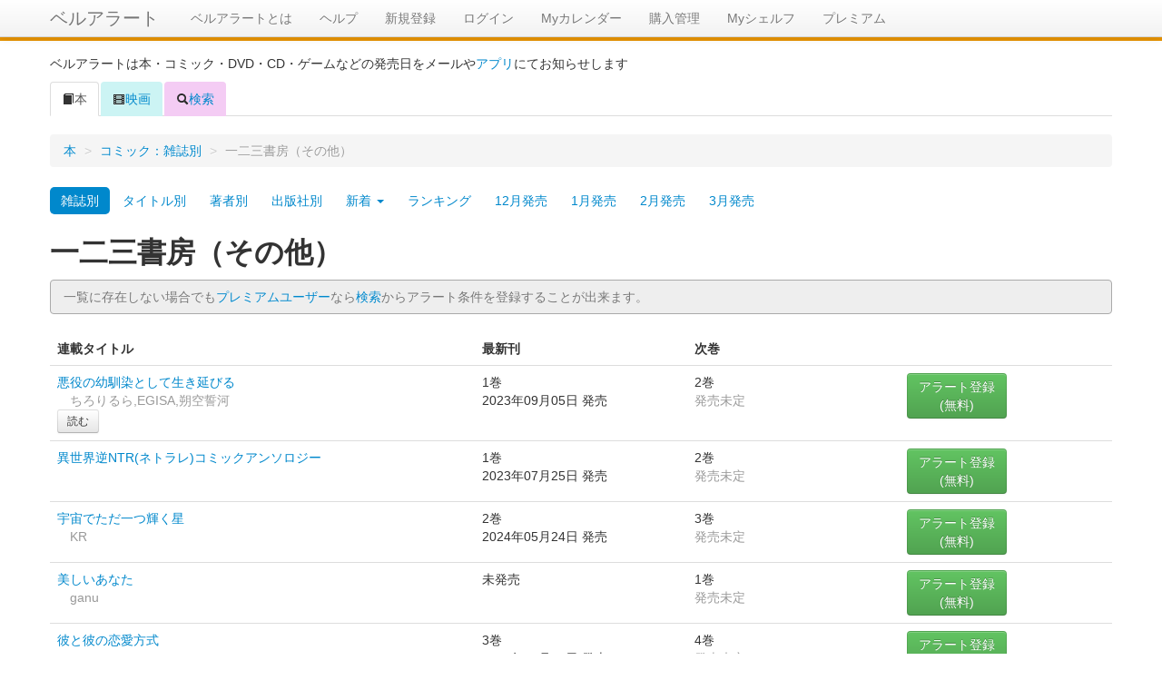

--- FILE ---
content_type: text/html; charset=UTF-8
request_url: https://alert.shop-bell.com/books/magazine/707/
body_size: 7191
content:
<!DOCTYPE html>
<html lang="en">
<head>
	<meta charset="utf-8">
		<title>
		一二三書房（その他）のコミック発売日【ベルアラート】	</title>
	<meta name="viewport" content="width=device-width, initial-scale=1.0">
	<meta name="description" content="「一二三書房（その他）」で連載中のタイトル一覧から新刊情報を検索。ベルアラートはコミックの新刊発売日をメールでお知らせするサービスです。">
	<meta property="og:title" content="一二三書房（その他）のコミック発売日【ベルアラート】" />
	<meta property="og:description" content="「一二三書房（その他）」で連載中のタイトル一覧から新刊情報を検索。ベルアラートはコミックの新刊発売日をメールでお知らせするサービスです。" />
	<meta property="og:site_name" content="ベルアラート" />
	
		<!-- Le styles -->
	<link rel="stylesheet" href="/css/bootstrap.min.css?1"><link rel="stylesheet" href="/css/bootstrap-responsive.min.css">
	<!-- Le HTML5 shim, for IE6-8 support of HTML5 elements -->
	<!--[if lt IE 9]>
	<script src="http://html5shim.googlecode.com/svn/trunk/html5.js"></script>
	<![endif]-->

	<!-- Le fav and touch icons -->
	<!--
	<link rel="shortcut icon" href="/ico/favicon.ico">
	<link rel="apple-touch-icon-precomposed" sizes="144x144" href="/ico/apple-touch-icon-144-precomposed.png">
	<link rel="apple-touch-icon-precomposed" sizes="114x114" href="/ico/apple-touch-icon-114-precomposed.png">
	<link rel="apple-touch-icon-precomposed" sizes="72x72" href="/ico/apple-touch-icon-72-precomposed.png">
	<link rel="apple-touch-icon-precomposed" href="/ico/apple-touch-icon-57-precomposed.png">
	-->
	<link rel="stylesheet" href="/css/reflow.css"><link rel="stylesheet" href="/css/fontawesome506/css/fontawesome-all.min.css?1"></head>
<!-- Google Analytics -->
<!-- Google tag (gtag.js) -->
<script async src="https://www.googletagmanager.com/gtag/js?id=G-QZ13G5WJC8"></script>
<script>
	window.dataLayer = window.dataLayer || [];
	function gtag(){dataLayer.push(arguments);}
	gtag('js', new Date());

	gtag('config', 'G-QZ13G5WJC8');
</script>
<!-- Google Analytics -->
<body>
<div id="wrap">

	<div class="navbar navbar-fixed-top" style="border-bottom:4px solid #e79302;">
		<div class="navbar-inner">
			<div class="container">
								<a class="btn btn-navbar" data-toggle="collapse" data-target=".nav-collapse">
					<span class="icon-bar"></span>
					<span class="icon-bar"></span>
					<span class="icon-bar"></span>
				</a>
				<a class="brand" href="/">ベルアラート</a>
				<div class="nav-collapse">
					<ul class="nav">
												<li><a href="/support/">ベルアラートとは</a></li>
						<li><a href="/support/?page_id=38">ヘルプ</a></li>
													<li>
								<a href="/users/registration/">新規登録</a>
							</li>
												<li><a href="/users/">ログイン</a>						</li>
						<li><a href="/calendar/202601/">Myカレンダー</a>						</li>
						<li><a href="/purchase/yet_all/">購入管理</a>						</li>
						<li><a href="/shelf/">Myシェルフ</a>						</li>
						<li><a href="/premium/">プレミアム</a></li>					</ul>
				</div><!--/.nav-collapse -->
			</div>
		</div>
	</div>

		<div id="registerpanel" class="modal hide fade alertsetting" tabindex="-1" role="dialog" aria-labelledby="registerpanelLabel" aria-hidden="true">
		<form action="/registration/" id="registerForm" class="form-horizontal" method="post" accept-charset="utf-8"><div style="display:none;"><input type="hidden" name="_method" value="POST"><input type="hidden" name="data[_Token][key]" value="01b6d0eb81cea44525251f0dec31d0e9f5b40e052de763cdc962ecedc649c7f4aef26ab12a9dc70849e66c15536f56c9f7bd7a70787afd06ef166d6d76a412fc" id="Token1929330994" autocomplete="off"></div>		<div class="modal-header">
			<button type="button" class="close" data-dismiss="modal" aria-hidden="true">X</button>
			<h3 id="registerpanelLabel">アラート設定
				<button type="submit" class="btn btn-success" aria-hidden="true" id="registerHeaderSubmit">登録</button>			</h3>
			<div id="message_area_search" class="alert alert-error" style="display:none;"></div>
			<div id="message_area" class="alert alert-error" style="display:none;"></div></div>
		<div class="modal-body alertsetting-body" id="registerpanelBody">
			下記条件でアラートを設定します
			<input type="hidden" name="data[reminder][source]" value="comic" id="addSource"><input type="hidden" name="data[reminder][master_id]" value="" id="masterId"><input type="hidden" name="data[search][readonly]" value="1" id="alert_condition_readonly"><input type="hidden" name="data[search][is_comic]" id="is_comic" value="0"><input type="hidden" name="data[search][is_novel]" id="is_novel" value="0"><input type="hidden" name="data[reminder][SearchIndex]" value="Books" id="reminderSearchIndex"><div class="control-group"><label for="reminderName" class="control-label">アラート読み仮名</label><div class="controls"><input name="data[reminder][name]" id="registerName" class="span8" type="text"><br><small>※ひらがな、カタカナのみ入力可(アラート一覧、登録別一覧での並べ替えにのみ使用します)</small></div></div><input type="hidden" name="data[reminder][name_org]" value="0" id="registerNameOrg"><div class="well">アラート条件<div class="control-group"><label for="reminderTitle" class="control-label">タイトル</label><div class="controls"><input name="data[reminder][Title]" id="registerTitle" readonly="readonly" class="span8" type="text"></div></div><div class="control-group"><label for="reminderAuthor" class="control-label">著者</label><div class="controls"><input name="data[reminder][Author]" id="registerAuthor" readonly="readonly" class="span8" type="text"></div></div><div class="control-group"><label for="reminderPublisher" class="control-label">出版社</label><div class="controls"><input name="data[reminder][Publisher]" id="registerPublisher" readonly="readonly" class="span8" type="text"></div></div><div class="control-group bookformatinfo"><label for="userBookFormat" class="control-label">フォーマット[<a data-toggle="tooltip" data-placement="top" title="Kindle版はAmazonが販売する電子書籍のため読むには専用の端末が必要です。">?</a>]</label><div class="controls"><select name="data[User][BookFormat]" id="registerBookFormat" >
<option value="paper">通常版</option>
<option value="kindle">Kindle版</option>
</select></div></div><div class="control-group"><label for="reminderBrowseNodeStr" class="control-label">ジャンル</label><div class="controls"><input name="data[reminder][BrowseNodeStr]" id="registerBrowseNodeStr" readonly="readonly" class="span8" type="text"></div></div><input type="hidden" name="data[reminder][BrowseNode]" id="registerBrowseNode"></div><hr><div id="registerpanelEmail"><div class="control-group"><label for="UserEmail" class="control-label">通知先e-mail</label><div class="controls"><input name="data[User][email]" class="span8" value="" id="registerEmail" maxlength="256" type="email" required="required"></div></div></div><input type="hidden" name="data[exclude][set]" value="1" id="defaultExSet"><input type="hidden" name="data[exclude][bunko]" value="1" id="defaultExBunko"><div class="accordion" id="AlertExcludeAccordion">	<div class="accordion-group">		<div class="accordion-heading">			<a class="accordion-toggle" data-toggle="collapse" data-parent="#AlertExcludeAccordion" href="#excludeBody" style="background:#eeeeee;font-weight:bold;">除外条件設定≫</a>		</div>		<div id="excludeBody" class="accordion-body collapse">			<div class="accordion-inner">				<dl>				<dd><label for="excludeSet" class="checkbox"><input type="hidden" name="data[exclude][set]" id="registerExSet_" value="0"><input type="checkbox" name="data[exclude][set]" label="&lt;label for=&quot;registerExSet&quot;&gt;「◯-◯巻セット」を除外する&lt;/label&gt;" id="registerExSet" class="itemcond0 set" checked="checked" value="1"><label for="registerExSet">「◯-◯巻セット」を除外する</label></label>				</dd>				<dd><label for="excludeCalendar" class="checkbox"><input type="hidden" name="data[exclude][calendar]" id="registerExCalendar_" value="0"><input type="checkbox" name="data[exclude][calendar]" label="&lt;label for=&quot;registerExCalendar&quot;&gt;タイトルに「カレンダー」が含まれる場合は除外する&lt;/label&gt;" id="registerExCalendar" class="itemcond0 calendar"  value="1"><label for="registerExCalendar">タイトルに「カレンダー」が含まれる場合は除外する</label></label>				</dd>				<dd><label for="excludeOfficial" class="checkbox"><input type="hidden" name="data[exclude][official]" id="registerExOfficial_" value="0"><input type="checkbox" name="data[exclude][official]" label="&lt;label for=&quot;registerExOfficial&quot;&gt;タイトルに「公式」または「オフィシャル」が含まれる場合は除外する&lt;/label&gt;" id="registerExOfficial" class="itemcond0 official"  value="1"><label for="registerExOfficial">タイトルに「公式」または「オフィシャル」が含まれる場合は除外する</label></label>				</dd>				<dd><label for="excludeGuide" class="checkbox"><input type="hidden" name="data[exclude][guide]" id="registerExGuide_" value="0"><input type="checkbox" name="data[exclude][guide]" label="&lt;label for=&quot;registerExGuide&quot;&gt;タイトルに「ガイド」が含まれる場合は除外する&lt;/label&gt;" id="registerExGuide" class="itemcond0 guide"  value="1"><label for="registerExGuide">タイトルに「ガイド」が含まれる場合は除外する</label></label>				</dd>				<dd><label for="excludeFunbook" class="checkbox"><input type="hidden" name="data[exclude][funbook]" id="registerExFunbook_" value="0"><input type="checkbox" name="data[exclude][funbook]" label="&lt;label for=&quot;registerExFunbook&quot;&gt;タイトルに「ファンブック」が含まれる場合は除外する&lt;/label&gt;" id="registerExFunbook" class="itemcond0 funbook"  value="1"><label for="registerExFunbook">タイトルに「ファンブック」が含まれる場合は除外する</label></label>				</dd>				<dd id="ddExBunko"><label for="excludeBunko" class="checkbox"><input type="hidden" name="data[exclude][bunko]" id="registerExBunko_" value="0"><input type="checkbox" name="data[exclude][bunko]" label="&lt;label for=&quot;registerExBunko&quot;&gt;文庫・小説版を除外する&lt;/label&gt;" id="registerExBunko" class="itemcond0 bunko" checked="checked" value="1"><label for="registerExBunko">文庫・小説版を除外する</label></label>				</dd>				<dd><label for="excludeTokuso" class="checkbox"><input type="hidden" name="data[exclude][tokuso]" id="registerExTokuso_" value="0"><input type="checkbox" name="data[exclude][tokuso]" label="&lt;label for=&quot;registerExTokuso&quot;&gt;タイトルに「特装版」が含まれる場合は除外する&lt;/label&gt;" id="registerExTokuso" class="itemcond0 tokuso"  value="1"><label for="registerExTokuso">タイトルに「特装版」が含まれる場合は除外する</label></label>				</dd>				<dd><label for="excludeGentei" class="checkbox"><input type="hidden" name="data[exclude][gentei]" id="registerExGentei_" value="0"><input type="checkbox" name="data[exclude][gentei]" label="&lt;label for=&quot;registerExGentei&quot;&gt;タイトルに「限定版」が含まれる場合は除外する&lt;/label&gt;" id="registerExGentei" class="itemcond0 gentei"  value="1"><label for="registerExGentei">タイトルに「限定版」が含まれる場合は除外する</label></label>				</dd>				<dd><label for="excludeDokon" class="checkbox"><input type="hidden" name="data[exclude][dokon]" id="registerExDokon_" value="0"><input type="checkbox" name="data[exclude][dokon]" label="&lt;label for=&quot;registerExDokon&quot;&gt;タイトルに「同梱版」が含まれる場合は除外する&lt;/label&gt;" id="registerExDokon" class="itemcond0 dokon"  value="1"><label for="registerExDokon">タイトルに「同梱版」が含まれる場合は除外する</label></label>				</dd>				<dd><label for="excludeGaiden" class="checkbox"><input type="hidden" name="data[exclude][gaiden]" id="registerExGaiden_" value="0"><input type="checkbox" name="data[exclude][gaiden]" label="&lt;label for=&quot;registerExGaiden&quot;&gt;タイトルに「外伝」が含まれる場合は除外する&lt;/label&gt;" id="registerExGaiden" class="itemcond0 gaiden"  value="1"><label for="registerExGaiden">タイトルに「外伝」が含まれる場合は除外する</label></label>				</dd>				<dd><label for="excludeBox" class="checkbox"><input type="hidden" name="data[exclude][box]" id="registerExBox_" value="0"><input type="checkbox" name="data[exclude][box]" label="&lt;label for=&quot;registerExBox&quot;&gt;タイトルに「BOX」が含まれる場合は除外する&lt;/label&gt;" id="registerExBox" class="itemcond0 box"  value="1"><label for="registerExBox">タイトルに「BOX」が含まれる場合は除外する</label></label>				</dd>				<dd><label for="excludeAnthology" class="checkbox"><input type="hidden" name="data[exclude][anthology]" id="registerExAnthology_" value="0"><input type="checkbox" name="data[exclude][anthology]" label="&lt;label for=&quot;registerExAnthology&quot;&gt;タイトルに「アンソロジー」が含まれる場合は除外する&lt;/label&gt;" id="registerExAnthology" class="itemcond0 anthology"  value="1"><label for="registerExAnthology">タイトルに「アンソロジー」が含まれる場合は除外する</label></label>				</dd>				<dd><label for="excludeShinso" class="checkbox"><input type="hidden" name="data[exclude][shinso]" id="registerExShinso_" value="0"><input type="checkbox" name="data[exclude][shinso]" label="&lt;label for=&quot;registerExShinso&quot;&gt;タイトルに「新装版」が含まれる場合は除外する&lt;/label&gt;" id="registerExShinso" class="itemcond0 shinso"  value="1"><label for="registerExShinso">タイトルに「新装版」が含まれる場合は除外する</label></label>				</dd>				<dd><label for="excludeKmuryo" class="checkbox"><input type="hidden" name="data[exclude][kmuryo]" id="registerExKmuryo_" value="0"><input type="checkbox" name="data[exclude][kmuryo]" label="&lt;label for=&quot;registerExKmuryo&quot;&gt;Kindleの期間限定お試し版は除外する&lt;/label&gt;" id="registerExKmuryo" class="itemcond0 kmuryo"  value="1"><label for="registerExKmuryo">Kindleの期間限定お試し版は除外する</label></label>				</dd>				<dd><label for="excludePart" class="checkbox"><input type="hidden" name="data[exclude][part]" id="registerExPart_" value="0"><input type="checkbox" name="data[exclude][part]" label="&lt;label for=&quot;registerExPart&quot;&gt;Kindleの分冊版、単話版などを除外する&lt;/label&gt;" id="registerExPart" class="itemcond0 part"  value="1"><label for="registerExPart">Kindleの分冊版、単話版などを除外する</label></label>				</dd>				<dd><input type="hidden" name="data[filter][perfect_match][0]" id="registerFltrPerfectauthor" class="itemcond0 perfectauthor" value="">				</dd>              <dd class="well">                  <div class="well-premium well-premium-small"><b>プレミアムオプション</b></div>              こちらはプレミアムユーザーのみ利用可能なオプションです。 <a href="/premium/">プレミアム入会はコチラ</a>                  <div style="margin-top:10px;"><b>除外ワード:</b>　指定した単語や文字をタイトルに含む商品は通知されません<br><input name="data[reminder][exclude_word]" id="excludeWord" disabled="disabled" class="disabled" type="text">                  </div>                  <div style="margin-top:10px;"><b>包含ワード:</b>　指定した文字をタイトルに含む商品しか通知されません<br><input name="data[reminder][include_word]" id="includeWord" disabled="disabled" class="disabled" type="text">                  </div>                  <div style="margin-top:10px;">                      ※除外ワード、包含ワードはカンマ区切りで複数指定できます。<br>                      除外ワードが複数指定された場合は、いずれかの単語や文字がタイトルに含まれている商品がすべて除外されます<br>                      包含ワードが複数指定された場合は、いずれかの単語や文字がタイトルに含まれている場合はすべて通知対象となります<br>                  </div>                  <div id="divIrrevocable" style="margin-top:10px;"><label for="reminderIrrevocable" class="checkbox"><input type="hidden" name="data[reminder][irrevocable]" id="registerIrrevocable_" value="0" disabled="disabled"><input type="checkbox" name="data[reminder][irrevocable]" label="&lt;label for=&quot;registerIrrevocable&quot;&gt;運営による登録内容の訂正を行わない&lt;/label&gt;" id="registerIrrevocable" class="itemcond0 irrevocable" disabled="disabled" value="1"><label for="registerIrrevocable">運営による登録内容の訂正を行わない</label></label>					</div>              </dd>				</dl>			</div>		</div>	</div></div>		</div>
		<div class="modal-footer">
			<a class="btn" data-dismiss="modal" aria-hidden="true">閉じる</a>
			<button type="submit" class="btn btn-success" aria-hidden="true" id="registerSubmit">登録</button>		</div>
		<div style="display:none;"><input type="hidden" name="data[_Token][fields]" value="6a0610f9b1177ff82c3b30ef991578fcdc9f8c4e%3Afilter.perfect_match%7Creminder.BrowseNode%7Creminder.SearchIndex%7Creminder.master_id%7Creminder.name_org%7Creminder.source%7Csearch.is_comic%7Csearch.is_novel%7Csearch.readonly" id="TokenFields4305446" autocomplete="off"><input type="hidden" name="data[_Token][unlocked]" value="" id="TokenUnlocked132415383" autocomplete="off"></div></form>	</div>
	
	<div class="container" id="maincontainer">
							<p>ベルアラートは本・コミック・DVD・CD・ゲームなどの発売日をメールや<a href="/sp_app_introduction/">アプリ</a>にてお知らせします</p>
		
		
		<div class="row" style="margin:0;">
	<div id="itemcond0Message" class="alert alert-success" style="display:none;margin:10px;"></div>
</div>
<ul class="nav nav-tabs">
	<li class="active">
		<a href="/books/">
			<i class="icon-book"></i>本
		</a>
	</li>
	<li>
		<a href="/movie/" style="background:#ccf4f4;">
			<i class="icon-film"></i>映画
		</a>
	</li>
	<li>
		<a href="/search/" style="background:#f4ccf4;">
			<i class="icon-search"></i>検索
		</a>
	</li>
</ul><div class="tab-content" id="itemlist">
	<div>
		<ul class="breadcrumb">
			<li><a href="/">本</a> <span class="divider">&gt;</span></li>
			<li><a href="/books/magazine_list/">コミック：雑誌別</a> <span class="divider">&gt;</span></li>
			<li class="active">一二三書房（その他）</li>
		</ul>
			<!-- <div class="btn-group">
		<a class="btn btn-inverse" href="/books/magazine_list/">雑誌別</a>
		<a class="btn" href="/books/title_list/あ/">タイトル別</a>
		<a class="btn" href="/books/monthly_comic/202601/">1月発売</a>
		<a class="btn" href="/books/monthly_comic/202602/">2月発売</a>
		<a class="btn" href="/books/monthly_comic/202603/">3月発売</a>
		<a class="btn" href="/books/monthly_comic/202604/">4月以降発売</a>
	</div>-->
	<ul class="nav nav-pills">
		<li class="active">
			<a href="/books/magazine_list/">雑誌別</a></li>
		<li>
			<a href="/books/title_list/あ/">タイトル別</a></li>
		<li>
			<a href="/books/author_list/comic/あ/">著者別</a></li>
        <li>
            <a href="/books/publisher_list/">出版社別</a></li>
		<li class="dropdown">
			<a href="" class="dropdown-toggle" id="comicNew" role="button" data-toggle="dropdown" data-target="#">新着 <b class="caret"></b></a>
			<ul id="comicMenu" class="dropdown-menu" role="menu" aria-labelledby="comicNew">
				<li><a href="/comic/new_title/">タイトル</a></li>
				<li><a href="/comic/new_author/">著者</a></li>
			</ul>
		</li>
		<li>
			<a href="/comic/ranking/w/">ランキング</a></li>
		<li>
			<a href="/books/monthly_comic/202512/">12月発売</a></li>
		<li>
			<a href="/books/monthly_comic/202601/">1月発売</a></li>
		<li>
			<a href="/books/monthly_comic/202602/">2月発売</a></li>
		<li>
			<a href="/books/monthly_comic/202603/">3月発売</a></li>
	</ul>

		<h2>一二三書房（その他）</h2>
		<div class="alert alert-notice">一覧に存在しない場合でも<a href="/premium/">プレミアムユーザー</a>なら<a href="/search/">検索</a>からアラート条件を登録することが出来ます。</div>

		<table class="table" id="reflow">
			<thead>
				<tr><th>連載タイトル</th><th>最新刊</th><th>次巻</th><th></th></tr>
			</thead>
			<tbody>
		<tr>
<td class="urlcol srpTitle" data-title="タイトル"><a href="/comic/41612/" alt="あくやくのおさななじみとしていきのびる">悪役の幼馴染として生き延びる</a><br><span class="muted" style="padding-left:1em;">ちろりるら,EGISA,朔空誓河</span><br><a class="btn btn-small" href="/trial.html?aHR0cHM6Ly9waWNjb21hLmNvbS93ZWIvdmlld2VyLzExMjMyNy8yODgyNTE4" target="_blank">読む</a></td><td data-title="最新刊" class="srpLatest">1巻<br>2023年09月05日 発売</td><td data-title="次巻" class="srpNext">2巻<br><span class="muted">発売未定</span></td><td data-title="" class="srpControl"><button href="#registerpanel" class="btn btn-success" onclick="setupRegister(this);" itempublisher="一二三書房" itemauthor="ちろりるら,EGISA,朔空誓河" itemtitle="悪役の幼馴染として生き延びる" itembrowsenode="466280" itembrowsenodestr="本・コミック・雑誌 &gt; コミック・ラノベ・BL" itemsource="comic" itemmasterid="41612" itemname="あくやくのおさななじみとしていきのびる" type="submit">アラート登録<br>(無料)</button><ul style="list-style: none;display:inline-block;vertical-align:middle;margin-left:5px;"><li id="b41612" style="visibility:hidden;"><i class="fas fa-book" style="font-size:17px;color:#cc8811;"></i> <a href="">登録済み</a></li><li id="k41612" style="visibility:hidden;"><img src="/img/icon_kindle_18.png"><a href="">登録済み</a></li></ul></td></tr>
<tr>
<td class="urlcol srpTitle" data-title="タイトル"><a href="/comic/41190/" alt="いせかいぎゃくねとられこみっくあんそろじー">異世界逆NTR(ネトラレ)コミックアンソロジー</a><br><span class="muted" style="padding-left:1em;"></span></td><td data-title="最新刊" class="srpLatest">1巻<br>2023年07月25日 発売</td><td data-title="次巻" class="srpNext">2巻<br><span class="muted">発売未定</span></td><td data-title="" class="srpControl"><button href="#registerpanel" class="btn btn-success" onclick="setupRegister(this);" itempublisher="一二三書房" itemauthor="" itemtitle="異世界逆NTR(ネトラレ)コミックアンソロジー" itembrowsenode="466280" itembrowsenodestr="本・コミック・雑誌 &gt; コミック・ラノベ・BL" itemsource="comic" itemmasterid="41190" itemname="いせかいぎゃくねとられこみっくあんそろじー" type="submit">アラート登録<br>(無料)</button><ul style="list-style: none;display:inline-block;vertical-align:middle;margin-left:5px;"><li id="b41190" style="visibility:hidden;"><i class="fas fa-book" style="font-size:17px;color:#cc8811;"></i> <a href="">登録済み</a></li><li id="k41190" style="visibility:hidden;"><img src="/img/icon_kindle_18.png"><a href="">登録済み</a></li></ul></td></tr>
<tr>
<td class="urlcol srpTitle" data-title="タイトル"><a href="/comic/43248/" alt="うちゅうでただひとつかがやくほし">宇宙でただ一つ輝く星</a><br><span class="muted" style="padding-left:1em;">KR</span></td><td data-title="最新刊" class="srpLatest">2巻<br>2024年05月24日 発売</td><td data-title="次巻" class="srpNext">3巻<br><span class="muted">発売未定</span></td><td data-title="" class="srpControl"><button href="#registerpanel" class="btn btn-success" onclick="setupRegister(this);" itempublisher="一二三書房" itemauthor="KR" itemtitle="宇宙でただ一つ輝く星" itembrowsenode="466280" itembrowsenodestr="本・コミック・雑誌 &gt; コミック・ラノベ・BL" itemsource="comic" itemmasterid="43248" itemname="うちゅうでただひとつかがやくほし" type="submit">アラート登録<br>(無料)</button><ul style="list-style: none;display:inline-block;vertical-align:middle;margin-left:5px;"><li id="b43248" style="visibility:hidden;"><i class="fas fa-book" style="font-size:17px;color:#cc8811;"></i> <a href="">登録済み</a></li><li id="k43248" style="visibility:hidden;"><img src="/img/icon_kindle_18.png"><a href="">登録済み</a></li></ul></td></tr>
<tr>
<td class="urlcol srpTitle" data-title="タイトル"><a href="/comic/42103/" alt="うつくしいあなた">美しいあなた</a><br><span class="muted" style="padding-left:1em;">ganu</span></td><td data-title="最新刊" class="srpLatest">未発売</td><td data-title="次巻" class="srpNext">1巻<br><span class="muted">発売未定</span></td><td data-title="" class="srpControl"><button href="#registerpanel" class="btn btn-success" onclick="setupRegister(this);" itempublisher="一二三書房" itemauthor="ganu" itemtitle="美しいあなた" itembrowsenode="466280" itembrowsenodestr="本・コミック・雑誌 &gt; コミック・ラノベ・BL" itemsource="comic" itemmasterid="42103" itemname="うつくしいあなた" type="submit">アラート登録<br>(無料)</button><ul style="list-style: none;display:inline-block;vertical-align:middle;margin-left:5px;"><li id="b42103" style="visibility:hidden;"><i class="fas fa-book" style="font-size:17px;color:#cc8811;"></i> <a href="">登録済み</a></li><li id="k42103" style="visibility:hidden;"><img src="/img/icon_kindle_18.png"><a href="">登録済み</a></li></ul></td></tr>
<tr>
<td class="urlcol srpTitle" data-title="タイトル"><a href="/comic/41127/" alt="かれとかれのれんあいほうしき">彼と彼の恋愛方式</a><br><span class="muted" style="padding-left:1em;">PIBI</span></td><td data-title="最新刊" class="srpLatest">3巻<br>2024年03月25日 発売</td><td data-title="次巻" class="srpNext">4巻<br><span class="muted">発売未定</span></td><td data-title="" class="srpControl"><button href="#registerpanel" class="btn btn-success" onclick="setupRegister(this);" itempublisher="一二三書房" itemauthor="PIBI" itemtitle="彼と彼の恋愛方式" itembrowsenode="466280" itembrowsenodestr="本・コミック・雑誌 &gt; コミック・ラノベ・BL" itemsource="comic" itemmasterid="41127" itemname="かれとかれのれんあいほうしき" type="submit">アラート登録<br>(無料)</button><ul style="list-style: none;display:inline-block;vertical-align:middle;margin-left:5px;"><li id="b41127" style="visibility:hidden;"><i class="fas fa-book" style="font-size:17px;color:#cc8811;"></i> <a href="">登録済み</a></li><li id="k41127" style="visibility:hidden;"><img src="/img/icon_kindle_18.png"><a href="">登録済み</a></li></ul></td></tr>
<tr>
<td class="urlcol srpTitle" data-title="タイトル"><a href="/comic/38412/" alt="てんせいきぞくのいせかいぼうけんろくあんそろじー">転生貴族の異世界冒険録 アンソロジーコミック</a><br><span class="muted" style="padding-left:1em;"></span></td><td data-title="最新刊" class="srpLatest">3巻<br>2023年04月14日 発売</td><td data-title="次巻" class="srpNext">4巻<br><span class="muted">発売未定</span></td><td data-title="" class="srpControl"><button href="#registerpanel" class="btn btn-success" onclick="setupRegister(this);" itempublisher="一二三書房" itemauthor="" itemtitle="転生貴族の異世界冒険録 アンソロジーコミック" itembrowsenode="466280" itembrowsenodestr="本・コミック・雑誌 &gt; コミック・ラノベ・BL" itemsource="comic" itemmasterid="38412" itemname="てんせいきぞくのいせかいぼうけんろくあんそろじー" type="submit">アラート登録<br>(無料)</button><ul style="list-style: none;display:inline-block;vertical-align:middle;margin-left:5px;"><li id="b38412" style="visibility:hidden;"><i class="fas fa-book" style="font-size:17px;color:#cc8811;"></i> <a href="">登録済み</a></li><li id="k38412" style="visibility:hidden;"><img src="/img/icon_kindle_18.png"><a href="">登録済み</a></li></ul></td></tr>
<tr>
<td class="urlcol srpTitle" data-title="タイトル"><a href="/comic/34087/" alt="でぃぐろっくのーぼーだー">DIG-ROCK -no border-</a><br><span class="muted" style="padding-left:1em;">三月未来,MintLip,関涼子</span></td><td data-title="最新刊" class="srpLatest">1巻<br>2022年10月05日 発売</td><td data-title="次巻" class="srpNext">2巻<br><span class="muted">発売未定</span></td><td data-title="" class="srpControl"><button href="#registerpanel" class="btn btn-success" onclick="setupRegister(this);" itempublisher="一二三書房" itemauthor="三月未来,MintLip,関涼子" itemtitle="DIG-ROCK -no border-" itembrowsenode="466280" itembrowsenodestr="本・コミック・雑誌 &gt; コミック・ラノベ・BL" itemsource="comic" itemmasterid="34087" itemname="でぃぐろっくのーぼーだー" type="submit">アラート登録<br>(無料)</button><ul style="list-style: none;display:inline-block;vertical-align:middle;margin-left:5px;"><li id="b34087" style="visibility:hidden;"><i class="fas fa-book" style="font-size:17px;color:#cc8811;"></i> <a href="">登録済み</a></li><li id="k34087" style="visibility:hidden;"><img src="/img/icon_kindle_18.png"><a href="">登録済み</a></li></ul></td></tr>
<tr>
<td class="urlcol srpTitle" data-title="タイトル"><a href="/comic/40904/" alt="はなをきみに">花を君に</a><br><span class="muted" style="padding-left:1em;">Dam,TigerBalm</span></td><td data-title="最新刊" class="srpLatest">未発売</td><td data-title="次巻" class="srpNext">1巻<br><span class="muted">発売未定</span></td><td data-title="" class="srpControl"><button href="#registerpanel" class="btn btn-success" onclick="setupRegister(this);" itempublisher="一二三書房" itemauthor="Dam,TigerBalm" itemtitle="花を君に" itembrowsenode="466280" itembrowsenodestr="本・コミック・雑誌 &gt; コミック・ラノベ・BL" itemsource="comic" itemmasterid="40904" itemname="はなをきみに" type="submit">アラート登録<br>(無料)</button><ul style="list-style: none;display:inline-block;vertical-align:middle;margin-left:5px;"><li id="b40904" style="visibility:hidden;"><i class="fas fa-book" style="font-size:17px;color:#cc8811;"></i> <a href="">登録済み</a></li><li id="k40904" style="visibility:hidden;"><img src="/img/icon_kindle_18.png"><a href="">登録済み</a></li></ul></td></tr>
<tr>
<td class="urlcol srpTitle" data-title="タイトル"><a href="/comic/46186/" alt="ぱーとなーのりょういき">パートナーの領域</a><br><span class="muted" style="padding-left:1em;">Aivan,KimDavid</span></td><td data-title="最新刊" class="srpLatest">2巻<br>2024年10月25日 発売</td><td data-title="次巻" class="srpNext">3巻<br><span class="muted">発売未定</span></td><td data-title="" class="srpControl"><button href="#registerpanel" class="btn btn-success" onclick="setupRegister(this);" itempublisher="一二三書房" itemauthor="Aivan,KimDavid" itemtitle="パートナーの領域" itembrowsenode="466280" itembrowsenodestr="本・コミック・雑誌 &gt; コミック・ラノベ・BL" itemsource="comic" itemmasterid="46186" itemname="ぱーとなーのりょういき" type="submit">アラート登録<br>(無料)</button><ul style="list-style: none;display:inline-block;vertical-align:middle;margin-left:5px;"><li id="b46186" style="visibility:hidden;"><i class="fas fa-book" style="font-size:17px;color:#cc8811;"></i> <a href="">登録済み</a></li><li id="k46186" style="visibility:hidden;"><img src="/img/icon_kindle_18.png"><a href="">登録済み</a></li></ul></td></tr>
			</tbody>
		</table>
	</div>
	<div style="margin:20px 0 20px 0;text-align:center;"></div>
</div>
	</div> <!-- /container -->

	<div id="push"></div>

</div> <!-- wrap end -->

<div id="footer" class="row">
	<div style="margin-top:10px;vertical-align:middle;text-align:center;">
		(C) ベルアラート | <span style="display:inline-block"><a href="/contract/">利用規約</a></span> | <span style="display:inline-block"><a href="/privacy/">個人情報保護方針</a></span> | <span style="display:inline-block"><a href="http://www.adcolight.com/">会社概要</a></span> | <span style="display:inline-block"><a href="/support/%e3%81%8a%e5%95%8f%e3%81%84%e5%90%88%e3%82%8f%e3%81%9b/">お問い合わせ</a></span>
	</div>
</div>

	<!-- Le javascript
    ================================================== -->
	<!-- Placed at the end of the document so the pages load faster -->
	<script src="https://ajax.googleapis.com/ajax/libs/jquery/1.7/jquery.min.js"></script>
	<script src="/js/bootstrap.min.js"></script><script src="/js/jquery.cookie.js"></script><script src="/js/search.js?10"></script><script src="/js/form.js"></script>	<!--shinobi1-->
			<!-- script type="text/javascript" src="http://x8.otogirisou.com/ufo/09084900t"></script -->
		<!--shinobi2-->

	<!-- Google Plus button -->
	<script type="text/javascript" src="https://apis.google.com/js/plusone.js">
		{lang: 'ja'}
	</script>
	<!-- Google Plus button -->
</body>
</html>


--- FILE ---
content_type: text/css
request_url: https://alert.shop-bell.com/css/reflow.css
body_size: 506
content:
@media only screen and (max-width: 800px) {
	.urlcol{
		width:100%;
	}
	/* Force table to not be like tables anymore */
	#reflow,
	#reflow thead,
	#reflow tbody,
	#reflow th,
	#reflow td,
	#reflow tr,
	.reflow,
	.reflow thead,
	.reflow tbody,
	.reflow th,
	.reflow td,
	.reflow tr {
		display: block;
	}

	/* Hide table headers (but not display: none;, for accessibility) */
	#reflow thead tr,
	.reflow thead tr{
		position: absolute;
		top: -9999px;
		left: -9999px;
	}

	#reflow tr,.reflow tr { border: 1px solid #ccc; }

	#reflow td,.reflow td {
		/* Behave like a "row" */
		border: none;
		border-bottom: 1px solid #eee;
		position: relative;
		padding-left: 25%;
		white-space: normal;
		text-align:left;
		word-break:break-all;
		width:71%;
	}

	#reflow td:before,
	.reflow td:before{
		/* Now like a table header */
		position: absolute;
		/* Top/left values mimic padding */
		top: 6px;
		left: 6px;
		width: 20%;
		padding-right: 10px;
		white-space: nowrap;
		text-align:left;
		font-weight: bold;
	}

	/*
	Label the data
	*/
	#reflow td:before,.reflow td:before { content: attr(data-title); }
}
@media only screen and (min-width: 799px) {
	.srpTitle {
		width:40%;
	}
	.srpTitleNew {
		width:60%;
	}
	.srpLatest {
		width:20%;
	}
	.srpNext {
		width:20%;
	}
	.srpName {
		width:80%;
	}
	.srpNameNew {
		width:60%;
	}
	.srpControl {
		width:20%;
	}
	.srmTitle {
		width:48%;
	}
	.srmDate {
		width:13%;
	}
	.srmControl {
		width:13%;
	}
}

